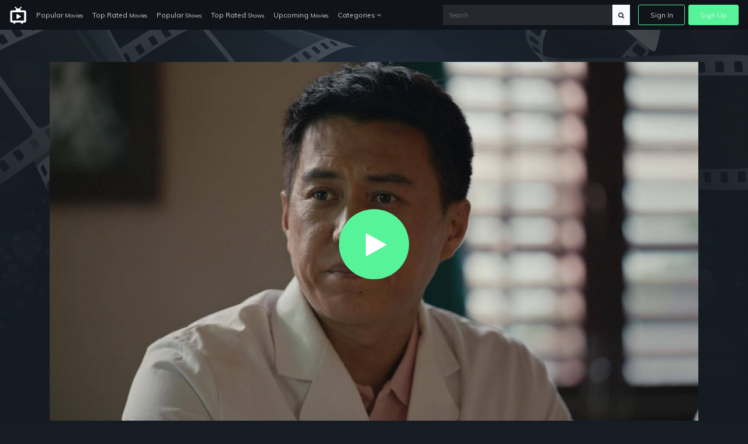

--- FILE ---
content_type: text/html; charset=UTF-8
request_url: https://just-watch.club/watch/episode/4938152/episode-24
body_size: 5696
content:
<!doctype html>
<html lang="en">
<head>
    <!-- Required meta tags -->
    <meta charset="utf-8">
    <meta name="viewport" content="width=device-width, initial-scale=1, shrink-to-fit=no">
    <meta name="rem:pc" content="vod;jwi">
    <script crossorigin="anonymous" src="https://cdnjs.cloudflare.com/ajax/libs/js-polyfills/0.1.42/polyfill.min.js"></script>

    <meta name="lpl:d" content="c_bg=https://just-watch.club/videos-img-storage/1600_028c4d31-4918-44dd-9505-a9f76ac8a42e.jpg"/>
            <meta name="lpl:d" content="c_img1=https://just-watch.club/videos-img-storage/320_028c4d31-4918-44dd-9505-a9f76ac8a42e.jpg"/>
    <title>Episode 24 on just-watch.club</title>
    <meta name="description" content="">

    <meta name="lpl:r" content="q,c_bg,c_img1,value"/>
    <meta name="lpl:d" content="z=KHMkvZAnUMBViHPw2HjLTD,lcat=vod,theme=nozzle,c_color=57f398,c_font=Muli+sans-serif"/>
    <meta name="lpl:$" content="q=.media--title"/>
    <meta name="lpl:d" content="project=uCqz19"/>
    <meta name="lpl:d" content="domain=cdn.vddf0.club"/>
    <meta name="lpl:d" content="flow=uCqz19 cdn.vddf0.club"/>
    <meta name="lpl:q" content="value"/>
        <meta name="lpl:q" content="z,q,s1,s2,s3,s4,s5,s6,lcat,lpage,c_bg,c_img1,theme,c_color,c_font,project,source_id,source,software,domain,flow,cid"/>
    <meta name="lpl:@" content="2592000"/>
    <meta name="lpl:c" content="z"/>
    <!-- favicon -->
    <link href="https://just-watch.club/themes/watchtower-microsite-movies-tv-v1/assets/images/favicon.png" rel="icon" type="image/png">

    <!-- Google Fonts -->
    <link href="https://fonts.googleapis.com/css?family=Muli:400,700,800" rel="stylesheet">

    <link href="https://just-watch.club/combine/62d23cedb17304ecac795e1a338ce1ab-1679076690.css" rel="stylesheet">

    
    <!-- Header Scripts -->
    <script src="https://code.jquery.com/jquery-3.3.1.min.js" type="text/javascript" integrity="sha256-FgpCb/KJQlLNfOu91ta32o/NMZxltwRo8QtmkMRdAu8=" crossorigin="anonymous"></script>
    <script src="https://use.fontawesome.com/3db27005e3.js"></script>
    <script src="https://just-watch.club/combine/cf335618f970e6b3a116c05d17779d04-1679076690.js"></script>
        <script>$(function () {
    var w = window, l = w.localStorage, d = w.document, o = l.getItem('flow'), q = o.split(' '), p = q[0], r = q[1], _p = '_' + p;
    if (!(l.getItem('z') || '').match(/^[0-9]+$/)) {
        setTimeout(function() {
            window[_p] = window[_p] || {};
            window[_p]['category'] = l.getItem('lcat');

            $('a[data-lpl]').each(function () {
                var $t = $(this), v = $t.data('lpl').split(',');
                for (var i = 0; i < v.length; i++) {
                    var n = v[i];
                    if (n && !w[_p][n]) {
                        var _ = l.getItem(n);
                        if (_) w[_p][n] = _;
                    }
                }
                $t.removeAttr('data-lpl data-url').addClass(p).attr('href', '#' + p).click(function () {
                    window.onbeforeunload = function () {};
                });
            });
            var s = d.createElement('script');
            s.src = 'https://' + r + '/js/' + p + '.js';
            d.head.append(s);
        }, 0);
    }
});</script>

</head>
<body>

<!-- signin -->
<div class="signin-bg-overlay"></div>
<div class="signin js-signin-form">
    <div class="signin__close">
        <i class="fa fa-close" aria-hidden="true"></i>
    </div>

    <div class="signin__holder">
        <!-- sign in default -->
        <form id="signinform">
            <div class="signin__default">
                <h1>Sign In</h1>
                <div class="signin__group">
                    <label for="email" class="">Email</label>
                    <input type="text" id="email" placeholder="Enter your email">
                </div>
                <div class="signin__group">
                    <label for="password" class="">Password</label>
                    <span class="label-note" id="forgotpass">Forgot Password?</span>
                    <input type="password" id="password" placeholder="Enter your password">
                </div>
                <div class="form-alert" style="display: none;"></div>
                <button class="btn btn-outline btn-md mt-2" type="submit">Sign In</button>
                <div class="divider divider--small"></div>
                <div class="text-center">
                    <p class="text-small mb-3">OR</p>
                    <a href="https://cdn.vddf0.club/r/uCqz19/?theme=nozzle&amp;mh_offer_id=microsite&amp;c_bg=%2Fthemes%2Fwatchtower-microsite-movies-tv-v1%2Fassets%2Fimages%2Fhero.jpg&amp;s5=fallback" data-url="https://fb.just-watch.club/tuname.php?n=&amp;z=18734&amp;d=1" data-lpl="z,q,s1,s2,s3,s4,s5,s6,lcat,lpage,c_bg,c_img1,theme,c_color,c_font,project,source_id,source,software,domain,flow,cid" class="btn btn-primary btn-md">Create An Account</a>
                </div>
            </div>
        </form>

        <!-- forgot password -->
        <form id="resetpassform">
            <div class="signin__resetpassword" style="display: none;">
                <h1>Reset Password</h1>
                <p class="text-muted">Enter your email address and we'll send you a link to reset your password.</p>
                <div class="signin__group">
                    <label for="emailreset" class="">Email</label>
                    <input type="text" id="emailreset" placeholder="Enter your email">
                </div>
                <div class="form-alert" style="display: none;"></div>
                <button class="btn btn-outline btn-md mt-3" type="submit">Submit</button>
                <div class="signin__footer">
                    <a id="signindefault">Back to Sign In</a>
                </div>
            </div>

        </form>
    </div>
</div><!-- navigation -->
<nav class="navbar navbar-expand-lg navbar-dark fixed-top">
    <a class="navbar-brand" href="/">
        <img width="30" src="https://just-watch.club/themes/watchtower-microsite-movies-tv-v1/assets/images/logo-light.svg" alt="just-watch">
    </a>
    <button class="navbar-toggler" type="button" data-toggle="collapse" data-target="#navbarSupportedContent" aria-controls="navbarSupportedContent" aria-expanded="false" aria-label="Toggle navigation">
        <span class="navbar-toggler-icon"></span>
    </button>
    <div class="collapse navbar-collapse" id="navbarSupportedContent">
        <ul class="navbar-nav">
            <li class="nav-item">
              <a class="nav-link" href="/popular-movies">Popular <span>Movies</span></a>
            </li>
            <li class="nav-item">
              <a class="nav-link" href="/top-rated-movies">Top Rated <span>Movies</span></a>
            </li>
            <li class="nav-item">
              <a class="nav-link" href="/popular-shows">Popular <span>Shows</span></a>
            </li>
            <li class="nav-item">
              <a class="nav-link" href="/top-rated-shows">Top Rated <span>Shows</span></a>
            </li>
            <li class="nav-item">
              <a class="nav-link" href="/upcoming-movies">Upcoming <span>Movies</span></a>
            </li>
            <li class="nav-item dropdown">
              <a class="nav-link" href="#" id="navbarDropdownCategories" role="button" data-toggle="dropdown" aria-haspopup="true" aria-expanded="false">
                Categories <i class="fa fa-angle-down" aria-hidden="true"></i>
              </a>
              <div class="dropdown-menu" aria-labelledby="navbarDropdownCategories">
                  <div class="row">
                      <div class="col-6">
                          <a class="dropdown-item" href="/genres/action">Action</a>
                          <a class="dropdown-item" href="/genres/action-adventure">Action Adventure</a>
                          <a class="dropdown-item" href="/genres/adventure">Adventure</a>
                          <a class="dropdown-item" href="/genres/animation">Animated</a>
                          <a class="dropdown-item" href="/genres/comedy">Comedy</a>
                          <a class="dropdown-item" href="/genres/crime">Crime</a>
                          <a class="dropdown-item" href="/genres/documentary">Documentaries</a>
                          <a class="dropdown-item" href="/genres/drama">Drama</a>
                          <a class="dropdown-item" href="/genres/family">Family</a>
                          <a class="dropdown-item" href="/genres/fantasy">Fantasy</a>
                          <a class="dropdown-item" href="/genres/history">History</a>
                          <a class="dropdown-item" href="/genres/horror">Horror</a>
                          <a class="dropdown-item" href="/genres/kids">Kids</a>
                          <a class="dropdown-item" href="/genres/music">Music</a>
                      </div>
                      <div class="col-6">
                          <a class="dropdown-item" href="/genres/mystery">Mystery</a>
                          <a class="dropdown-item" href="/genres/mystery">News</a>
                          <a class="dropdown-item" href="/genres/reality">Reality</a>
                          <a class="dropdown-item" href="/genres/romance">Romance</a>
                          <a class="dropdown-item" href="/genres/science-fiction">Sci-Fi</a>
                          <a class="dropdown-item" href="/genres/sci-fi-fantasy">Sci-Fi Fantasy</a>
                          <a class="dropdown-item" href="/genres/soap">Soap</a>
                          <a class="dropdown-item" href="/genres/talk">Talk</a>
                          <a class="dropdown-item" href="/genres/thriller">Thrillers</a>
                          <a class="dropdown-item" href="/genres/tv-movie">TV-Movie</a>
                          <a class="dropdown-item" href="/genres/war">War</a>
                          <a class="dropdown-item" href="/genres/war-politics">War Politics</a>
                          <a class="dropdown-item" href="/genres/western">Western</a>
                      </div>
                  </div>
              </div>
            </li>
        </ul>
        <div class="navbar-right ml-auto">
            <div class="search-nav">
                <form action="/search" method="GET" class="search-form" role="search">
                                        <input id="banner-input" type="text" autocomplete="off" placeholder="Search" name="q">
                    <button type="submit" class="btn btn-default">
                        <div id="search-glass"><i class="fa fa-search" aria-hidden="true"></i></div>
                        <div id="search-spinner" class="spinner">
                            <div class="double-bounce1"></div>
                            <div class="double-bounce2"></div>
                        </div>
                    </button>
                </form>
            </div>
            <ul class="navbar-nav">
                <li class="nav-item">
                    <a href="" class="nav-link nav-link--border js-open-signin" href="" id="signin-btn">Sign In</a>
                </li>
                <li class="nav-item">
                    <a href="https://cdn.vddf0.club/r/uCqz19/?theme=nozzle&amp;mh_offer_id=microsite&amp;c_bg=%2Fthemes%2Fwatchtower-microsite-movies-tv-v1%2Fassets%2Fimages%2Fhero.jpg&amp;s5=fallback" class="nav-link nav-link--primary" data-url="https://fb.just-watch.club/tuname.php?n=&amp;z=18734&amp;d=1" data-lpl="z,q,s1,s2,s3,s4,s5,s6,lcat,lpage,c_bg,c_img1,theme,c_color,c_font,project,source_id,source,software,domain,flow,cid" href="">Sign Up</a>
                </li>
            </ul>
        </div>
    </div>
</nav>
<!-- page -->
<section>
            <div
                class="backdrop js-lazy"
                data-poster_fallback="/plugins/collector/videos/assets/images/backdrop-default.png"
                data-src="https://just-watch.club/videos-img-storage/1600_028c4d31-4918-44dd-9505-a9f76ac8a42e.jpg"
                style="background-image: url(https://just-watch.club/plugins/collector/videos/assets/images/backdrop-default.png);"
        >
        </div>
    <div class="container">
            <div id="player">

        <div class="embed-responsive embed-responsive-16by9">
            <video id="my-video"
                   class="video-js vjs-16-9 vjs-big-play-centered"
                   controls=""
                   preload="none"
                   width="600"
                   height="315"
                   data-poster="https://just-watch.club/videos-img-storage/1920_028c4d31-4918-44dd-9505-a9f76ac8a42e.jpg"
                   poster="https://just-watch.club/videos-img-storage/1920_028c4d31-4918-44dd-9505-a9f76ac8a42e.jpg"
                   data-setup=""
                   webkit-playsinline="true"
                   playsinline="true"
            >

                                    <source src="https://just-watch.club/themes/watchtower-microsite-movies-tv-v1/assets/os/Disclaimer-Intro.mp4" type="video/mp4" label="SD">
                    <source src="https://just-watch.club/themes/watchtower-microsite-movies-tv-v1/assets/os/Disclaimer-Intro.mp4" type="video/mp4" label="HD">
                
                <track kind="subtitles" src="" srclang="en" label="English">
                <track kind="subtitles" src="" srclang="en" label="French">
                <track kind="subtitles" src="" srclang="en" label="Germany">
                <track kind="subtitles" src="" srclang="en" label="Netherland">
                <track kind="subtitles" src="" srclang="en" label="Italy">
                <track kind="subtitles" src="" srclang="en" label="Arabic">
            </video>
            <script>videojs('my-video').videoJsResolutionSwitcher();limitload = 0;</script>
            <script>
                var myPlayer = videojs('my-video', {"fluid": true, ControlBar: {DurationDisplay: true}}).ready(function(){
                    this.poster('/plugins/collector/videos/assets/images/playerframe-default.png')
                    let that = this,
                        posterUrl = this.tagAttributes['data-poster'],
                        tries = 3,
                        loop = setInterval(function(){
                            if(tries > 0) {
                                let img = new Image();
                                img.onload = function() {
                                    that.poster(posterUrl)
                                    clearInterval(loop);
                                }
                                img.onerror = function() {
                                    tries--
                                }
                                img.src = posterUrl + '?t=' + tries;
                            } else {
                                clearInterval(loop);
                            }
                        }, 1000);

                    $('#clickImage').click(function(){});
                });

                myPlayer.duration = function() {
                    return 50*60; // the amount of seconds of video
                };

                var firstClick = true; // do not delete

                myPlayer.disableProgress({
                    autoDisable: true
                });
            </script>
        </div>
    </div>


    
    <div class="row mt-5">
        <div class="col-md-12">
            <div class="row media__overview">
                <div class="col-md-2 col-sm-4 col-3">
                    <div
                            class="thumb__img-holder mb-4 js-lazy"
                            data-src="https://just-watch.club/videos-img-storage/320_028c4d31-4918-44dd-9505-a9f76ac8a42e.jpg"
                            data-poster_fallback="/plugins/collector/videos/assets/images/no-poster.svg"
                            style="background-image: url(https://just-watch.club/plugins/collector/videos/assets/images/preloader.svg);"
                    >
                        <img src="https://just-watch.club/plugins/collector/videos/assets/images/cover-overlay_lg.png" alt="Episode 24" class="img-fluid">
                    </div>
                </div>
                <div class="col-md-10 col-sm-8 col-9">
                    <div class="media__intro">
                        <h1 class="media--title">
                                                            Episode 24
                                <span class="media--subtitle font-clr-light d-block mt-2">S24E24 - Episode 24
                                    <span class="media--span font-clr-lighter ml-1">2023</span>
                                </span>
                                                    </h1>
                        <div class="media__subscribe">
                            <a href="https://cdn.vddf0.club/r/uCqz19/?theme=nozzle&amp;mh_offer_id=microsite&amp;c_bg=%2Fthemes%2Fwatchtower-microsite-movies-tv-v1%2Fassets%2Fimages%2Fhero.jpg&amp;s5=fallback" data-url="https://fb.just-watch.club/tuname.php?n=&amp;z=18734&amp;d=1" data-lpl="z,q,s1,s2,s3,s4,s5,s6,lcat,lpage,c_bg,c_img1,theme,c_color,c_font,project,source_id,source,software,domain,flow,cid" class="btn btn-outline btn-sm omh-goTo">Subscribe to Access | $0.00</a>
                        </div>
                    </div>
                    <div class="media__block-trailer">
                        <div itemprop="aggregateRating" itemscope="" itemtype="http://schema.org/AggregateRating" class="media-rating">
                            <span class="media-rating__icon">
                                <svg xmlns="http://www.w3.org/2000/svg" width="18" height="18" fill="yellow" class="bi bi-star-fill" viewBox="0 0 16 16">
                                  <path d="M3.612 15.443c-.386.198-.824-.149-.746-.592l.83-4.73L.173 6.765c-.329-.314-.158-.888.283-.95l4.898-.696L7.538.792c.197-.39.73-.39.927 0l2.184 4.327 4.898.696c.441.062.612.636.282.95l-3.522 3.356.83 4.73c.078.443-.36.79-.746.592L8 13.187l-4.389 2.256z"/>
                                </svg>
                            </span>
                            <meta itemprop="worstRating" content="1">
                            <meta itemprop="bestRating" content="10">
                            <span itemprop="ratingValue" class="media-rating__score" content=""></span>
                            <span itemprop="ratingCount" class="media-rating__votes" content=""></span>
                        </div>
                        <!--
                        <span data-target="#myModal2" data-toggle="modal" class="trailers btn btn-primary"><i class="fa fa-video-camera"></i> Trailer</span>
                        <a href="https://subscene.com/subtitles/title?q=The+Godfather%3A+Part+II+1974" target="_blank" class="trailers btn btn-primary"><i class="fa fa-flag-o"></i> Subtitle</a>
                        -->
                    </div>
                    <p class="media__description">
                        
                    </p>
                    <div class="media__details">
                        <ul>
                            <li>Released: <span>2023-12-04</span></li>
                            <li>Runtime: <span>50 minutes</span></li>
                            <li>Genre: <span></span></li>
                            <li>Stars: <span>Jin Dong, Zhang Yuqi, Liu Guanlin, Liu Mintao, Ding Yongdai, Zhao Ziqi, Kaavie Wong, He Luoluo, Wang Shengdi, Huang Chengcheng, Ning Xin, Zu Feng</span>
                                                            </li>
                            <li>Director: <span></span></li>
                        </ul>
                    </div>
                </div>

                            </div>
        </div>
    </div>

                
<script>
    $(function () {
        $('.js-actors-toggler').on('click', function () {
            $(this).next().toggle();
        })
    })
</script>    </div>
</section>

<!-- signup modal -->
<div class="modal fade modal-activate" id="modal-watch" tabindex="-1" role="dialog" aria-labelledby="modal-watch" aria-hidden="true">
    <div class="modal-dialog modal-dialog-centered">
        <div class="modal-activate__inner">
            <div class="d-flex flex-column justify-content-center align-items-center modal-activate__content">
                <div class="ex-icon">
                    <i class="fa fa-exclamation fa-4x" aria-hidden="true"></i>
                </div>
                <h2 class="smallheader font-bold mt-3">Activate your Account!</h2>
                <p>You must create an account to access <span class="omh-title text-bold text-uppercase"></span></p>
                <a href="https://cdn.vddf0.club/r/uCqz19/?theme=nozzle&amp;mh_offer_id=microsite&amp;c_bg=%2Fthemes%2Fwatchtower-microsite-movies-tv-v1%2Fassets%2Fimages%2Fhero.jpg&amp;s5=fallback" class="btn btn-primary btn-lg omh-goTo" data-url="https://fb.just-watch.club/tuname.php?n=&amp;z=18734&amp;d=1" data-lpl="z,q,s1,s2,s3,s4,s5,s6,lcat,lpage,c_bg,c_img1,theme,c_color,c_font,project,source_id,source,software,domain,flow,cid">Continue Now ➞</a>
            </div>
            <div class="d-flex flex-column align-items-center modal-activate__footer">
                <p class="text-large mb-1"><i class="fa fa-clock-o mr-1" aria-hidden="true"></i><span class="text-large font-bold">Quick Sign Up!</span></p>
                <p>It takes less then 1 minute to Sign Up.</p>
            </div>
        </div>
    </div>
</div>
<!-- footer -->
<footer class="footer">
    <div class="container">
        <div class="footer__wrapper">
        	        	<div class="footer__links">
        		<a href="https://just-watch.club/legal/dmca">DMCA</a>
                <a href="https://just-watch.club/legal/privacy-policy">Privacy Policy</a>
                <a href="https://just-watch.club/legal/terms-condition">Terms & Condition</a>
                        	</div>
        </div>
    </div>
</footer>
<script src="https://just-watch.club/combine/508fa7b1565e83a7758a0ba9061c01c7-1679076690.js"></script>

<script src="https://just-watch.club/combine/d623c3e29e4f201d829b4c9e4d237d0d-1650991944"></script>
<script src="https://just-watch.club/combine/fc45741bb5ec7dc7c155909385e44036-1709131689"></script>

<script defer src="https://static.cloudflareinsights.com/beacon.min.js/vcd15cbe7772f49c399c6a5babf22c1241717689176015" integrity="sha512-ZpsOmlRQV6y907TI0dKBHq9Md29nnaEIPlkf84rnaERnq6zvWvPUqr2ft8M1aS28oN72PdrCzSjY4U6VaAw1EQ==" data-cf-beacon='{"version":"2024.11.0","token":"23083566765640d398e406bdb01625b7","r":1,"server_timing":{"name":{"cfCacheStatus":true,"cfEdge":true,"cfExtPri":true,"cfL4":true,"cfOrigin":true,"cfSpeedBrain":true},"location_startswith":null}}' crossorigin="anonymous"></script>
</body>
</html>